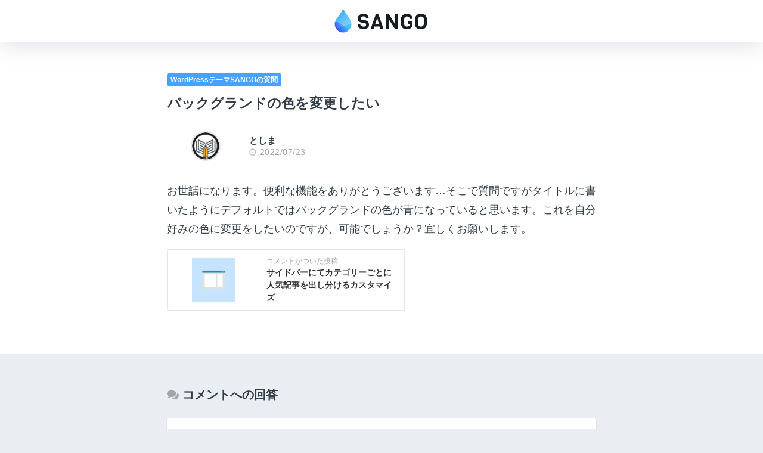

--- FILE ---
content_type: text/html; charset=UTF-8
request_url: https://saruwakakun.com/sango/comments?id=13800
body_size: 4380
content:
<!doctype html>
<html lang="ja" class="no-js">
<head>
	<meta charset="utf-8">
  <meta http-equiv="X-UA-Compatible" content="IE=edge">
  <meta name="viewport" content="width=device-width, initial-scale=1">
  <link rel="canonical" href="https://saruwakakun.com/sango/comments?id=13800">
    <title>【SANGO】バックグランドの色を変更したい</title>
  <link rel="stylesheet" href="https://saruwakakun.com/sango/wp-content/themes/sango-theme/style.css ">
  <script src='https://ajax.googleapis.com/ajax/libs/jquery/2.2.4/jquery.min.js'></script>
  <script src="https://saruwakakun.com/sango/wp-content/themes/sango-theme-child/scripts.js"></script>
  <link href="https://maxcdn.bootstrapcdn.com/font-awesome/4.7.0/css/font-awesome.min.css" rel="stylesheet">
  <script type="text/javascript" src='https://saruwakakun.com/sango/wp-includes/js/comment-reply.js'></script>
  <style>
  body {
    color: #333e48;
  }
  a {
    color: #2d89e6;
  }

  .header {
    background: #fff;
  }
  .header #logo img {
    padding: 15px 0;
  }
  em {
    background: #f1f5f6;
    display: block;
    padding: 0.8em;
    border-radius: 5px;
    font-size: 0.95em;
  }
  @media only screen and (min-width: 768px) {
    h1 {font-size: 1.7em;}
	 .header #logo img {
      padding: 5px 0;
		 max-height: 50px;
    }
  }/*END 768px*/

  /*コメント返信*/
  .comment-form-booth, .comment-form-title {
    display: none;
  }
  .comment-respond {
    padding: .5em 1.4em;
    margin-top: 1em;
    background: #FFF;
  }
  #reply-title {
    margin-top: 1em;
  }
  #submit {
    background: #333!important;
  }
  /*END コメント返信*/
  .comment-header {
    background: #FFF;
    padding: 3em 0;
  }
  .comment-wrap {
    width: 90%;
    max-width: 720px;
    margin: 0 auto;
  }
  .comment-content-main pre {
    overflow-x: scroll;
    white-space: pre;
    padding: 1em;
    margin: 1em 0;
  }
  .back-to-comment-list {
    margin: 2.5em 0 3em;
    display: inline-block;
    padding: .5em 1.1em;
    border-radius: 5px;
    color: #FFF;
    background: #333e48;
    text-align: center;
    font-weight: bold;
    font-size: 14px;
  }
  .back-to-comment-list:hover {
    text-decoration: none;
    background: #555;
  }
  .comment-post {
    margin: 0 0 1.5em;
  }
  .comment-post__link {
    max-width: 400px;
    display: flex;
    background: #FFF;
    align-items:center;
    font-weight: bold;
    color: #333;
    border-radius: 4px;
    overflow: hidden;
    border: solid 2px rgba(0,0,0,.1);
    font-size: 14px;
  }
  
  .comment-post__link:hover {
    text-decoration:none;
    background: #EFEFEF;
  }
  .comment-post__image{
    display: block;
    width: 90px;
  }
  .comment-post__text {
    width: calc(100% - 100px);
    padding: 5px 12px;
    line-height: 1.5;
  }
  .comment-post__text:before {
    content: "コメントがついた投稿";
    display: block;
    font-size: 12px;
    color: #9fa4a9;
    font-weight: normal;
  }
	  .comment-each-meta {
		  margin-top: 15px;
	  }
  /*ユーザーのアイコン*/
  .userbox__avatar, .userbox__username {
    display: inline-block;
    vertical-align: middle;
    font-weight: bold;
  }
  .userbox__avatar {
    width: 50px;
    height: 50px;
  }
  .userbox__username {
    margin-left: 4px;
	  line-height: 1.4;
	  font-size: 15px;
  }
  .userbox__avatar img {
    border-radius: 50%;
    border: solid 2px rgba(0,0,0,.1);
  }
  /*日付*/
  .comment-parent__date, .comment-child__date {
    font-size: .9em;
    color: #9fa4a9;
    letter-spacing: .5px;
	  font-weight: normal;
  }
	  .comment-title-label {
font-size: 12px;
		  margin:0;
    font-weight: bold;
    display: inline-block;
    padding: 2px 6px;
    border-radius: 3px;
    background: #46a2ff;
    color: #FFF;
	  }
  .comment-parent__title {
    font-size: 23px;
    line-height: 1.4;
	  margin: 10px 0 0;
  }
  .comment-parent__content {
    font-size: 1.1em;
    margin: .5em 0;
  }
  .comment-parent__reply {
    text-align: right;
  }
  /*回答*/
  .comment-reply-title {
    margin-top: 2.5em;
    font-weight: bold;
    font-size: 20px;
  }
  .comment-reply-title i {
    color: rgba(0,0,0,.3);
  }
  .comment-child {
    margin-top: 1.3em;
    background: #FFF;
    padding: 1.3em 1.4em;
    border-radius: 5px;
    box-shadow: 0 1px 2px rgba(0,0,0,.15);
  }
  .comment-child__content {
    margin: 1.3em 0 0;
  }
  .comment-child__content p code {
    display: inline-block;
    background: #f3f5f6;
    font-size: .9em;
    padding: 0 4px;
    border-radius: 4px;
  }
	  .comment-child__content h2,  .comment-child__content h3 {
		  margin: 2em 0 0;
	  }
	  .comment-child__content p {
		  margin: 0.7em 0;
	  }
	  .comment-child__content > *:first-child {
       margin-top: 0;
	  }
	  .comment-child__content blockquote {
border-left: solid 3px #dde3ef;
    padding: 2px 0 2px 12px;
    color: #798598;
    margin: 0.5em 0;
    line-height: 1.6;
    font-size: 0.95em;
	  }
	  .comment-child__content blockquote p {
		  margin: 0.2em 0;
	  }
  .comment-children .comment-child:not(:last-of-type) .comment-child__reply {
    display: none;
  }
  .comment-content-main .comment-reply-link {
    float: none;
    margin: .2em 0;
    background: #7bbfff;
    display: block;
    text-align: center;
    padding: 5px;
    font-size: 15px;
    box-shadow: 0 2px 4px rgba(0,0,0,.2);
  }

  /*以下highlight.js*/

.hljs {
  display: block;
  white-space: pre-wrap;
  word-wrap: break-word;
  padding: 0.5em;
  background: #f3f5f6;
  font-size: 15px;
}
.hljs .bold {background: linear-gradient(transparent 60%, #ffe1b8 60%);
  font-weight: normal;
  }
.post-content pre.hljs {
    padding: 20px 5px 10px;
    margin: 0;
    border-bottom: solid 1px #dadada;
       overflow-x: hidden;
    overflow-y: hidden;
      line-height: 2.3;

}

.hljs,
.hljs-tag,
.hljs-subst {
  color: #39464E;
}

.hljs-strong,
.hljs-emphasis {
  color: #a8a8a2;
}

.hljs-bullet,
.hljs-quote,
.hljs-number,
.hljs-regexp,
.hljs-literal,
.hljs-link {
  color: #ED5C65;
}

.hljs-code,
.hljs-title,
.hljs-section,
.hljs-selector-class {
  color: #f18c16;
}

.hljs-strong {
  font-weight: bold;
}

.hljs-emphasis,.itly {
  font-style: italic;
}

.hljs-keyword,
.hljs-selector-tag,
.hljs-name {
  color: #2795EE;
}
.hljs-attr {
  color: #f18c16;
}
.hljs-symbol,
.hljs-attribute {
  color: #39464E;
}

.hljs-params,
.hljs-class .hljs-title {
  color: #6c6c6a;
}

.hljs-string,
.hljs-type,
.hljs-built_in,
.hljs-builtin-name,
.hljs-selector-id,
.hljs-selector-attr,
.hljs-selector-pseudo,
.hljs-addition,
.hljs-variable,
.hljs-template-variable {
  color: #249D7F;
}

.hljs-comment,
.hljs-deletion {
    color: #afafaf;
    font-size: 0.85em;
}
.hljs-meta{color:#717171}
/*ここまでhighlight.js*/
  @media only screen and (max-width: 768px) {
    .comment-parent__content, .comment-child__content {
      margin-top: 5px;
    }
  }
  </style>
</head><body>
  <header class="header header--center">
		<div id="inner-header" class="wrap cf">
      <p id="logo" class="h1 dfont">
        <a href="https://saruwakakun.com/sango"><img src="https://saruwakakun.com/sango/wp-content/uploads/2022/06/sango3-logo-bg-white.svg" alt="SANGOカスタマイズガイド"></a>
      </p>
		</div>
	</header>
  <main class="comment-content-main">
    <div class="comment-header">
      <div class="comment-wrap">
        <h2 class="comment-title-label">WordPressテーマSANGOの質問</h2><h1 class="comment-parent__title">バックグランドの色を変更したい</h1>		  
		  <div class="comment-each-meta">
          <div class="comment-parent__user userbox">
            <figure class="userbox__avatar">
              <img src="https://secure.gravatar.com/avatar/4d31c756b1ee063f40087a249825b72f14d720a34e299551a593328a7b1723c5?s=50&#038;d=mm&#038;r=g" width="50" height="50" alt="アバター" class="avatar avatar-50wp-user-avatar wp-user-avatar-50 alignnone photo avatar-default" />            </figure>
            <span class="userbox__username">
              としま				   <div class="comment-parent__date">
                <time class="pubdate entry-time" datetime="2022-07-23">2022/07/23</time>
               </div>
            </span>
			    
          </div>
        </div>
		  
        <div class="comment-parent__content">
          <p>お世話になります。便利な機能をありがとうございます…そこで質問ですがタイトルに書いたようにデフォルトではバックグランドの色が青になっていると思います。これを自分好みの色に変更をしたいのですが、可能でしょうか？宜しくお願いします。</p>
        </div>
		  <div class="comment-post">
          <a class="comment-post__link" href="https://saruwakakun.com/sango/?p=6563">
            <figure class="comment-post__image">
                              <img width="160" height="160" src="https://saruwakakun.com/sango/wp-content/uploads/2022/02/sidebar-160x160.png" class="attachment-thumb-160 size-thumb-160 wp-post-image" alt="" decoding="async" loading="lazy" srcset="https://saruwakakun.com/sango/wp-content/uploads/2022/02/sidebar-160x160.png 160w, https://saruwakakun.com/sango/wp-content/uploads/2022/02/sidebar-150x150.png 150w" sizes="auto, (max-width: 160px) 100vw, 160px" />                          </figure>
            <div class="comment-post__text">
              サイドバーにてカテゴリーごとに人気記事を出し分けるカスタマイズ            </div>
          </a>
        </div>
              </div>
    </div>

    <div class="comment-wrap">
      <div class="comment-reply-title"><i class="fa fa-comments"></i> コメントへの回答</div>
            <section class="comment-children">
                  <div class="comment-child comment-13809">
            <div class="comment-child-meta">
                            <div class="comment-child__user userbox">
                <figure class="userbox__avatar">
                  <img src="https://saruwakakun.com/sango/wp-content/uploads/2017/09/saruwakakun-min-e1505406379453-125x125.png" width="50" height="50" alt="サルワカくん" class="avatar avatar-50 wp-user-avatar wp-user-avatar-50 alignnone photo" />                </figure>
                <span class="userbox__username">
                  サルワカくん					<div class="comment-child__date">
                <i class="fa fa-clock-o"></i> 2022/07/24              </div>
                </span>
              </div>
              
            </div>
            <div class="comment-child__content">
              <p>お世話になっております。<br />
記事一覧ブロックのサイドメニューより変更可能です。<br />
<img src="https://saruwakakun.com/sango/wp-content/uploads/2022/07/a8f068ca2f7e97ceaa7282594863e5dc.png" alt="" /></p>
<p>よろしくお願いします。</p>
            </div>
<div class="comment-child__reply">
              <a rel="nofollow" class="comment-reply-link" href="https://saruwakakun.com/sango/sidebar-posts?replytocom=13809#respond" data-commentid="13809" data-postid="6563" data-belowelement="comment-13809" data-respondelement="respond" data-replyto="サルワカくん に返信" aria-label="サルワカくん に返信"><i class='fa fa-reply fa-flip-horizontal'></i> 返信する</a>            </div>
          </div>
                      </section>
<!-- お知らせ-->
<!-- <div class="center comment-post-notice" style="margin-top: 30px;
    padding: 30px 15px 15px;
    background: #cae4ff;
    font-weight: bold;
    box-shadow: 0 2px 4px rgba(0,0,0,.2);
    border-radius: 5px;"><div><img src="https://twemoji.maxcdn.com/2/svg/1f647.svg" width="50" height="50">
	</div><p>5月27日〜6月1日までコメント対応をお休みさせていただきます。<br>ご迷惑をおかけしますが、ご理解の程よろしくお願いします。</p></div> -->
<!-- end お知らせ-->
      <div class="center">
        <a href="https://saruwakakun.com/sango/forum" class="back-to-comment-list">コメント一覧ページへ</a>
      </div>
    </div>
  </main>
<script>
hljs.configure( {
  tabReplace: "  ", // 4文字分の半角スペース
} ) ;
$(document).ready(function() {
  $('pre').each(function(i, block) {
    hljs.highlightBlock(block);
  });
});
</script>
</body>
</html>

--- FILE ---
content_type: image/svg+xml
request_url: https://saruwakakun.com/sango/wp-content/uploads/2022/06/sango3-logo-bg-white.svg
body_size: 1471
content:
<?xml version="1.0" encoding="UTF-8"?> <svg xmlns="http://www.w3.org/2000/svg" xmlns:xlink="http://www.w3.org/1999/xlink" viewBox="0 0 868.97 220.91"><defs><linearGradient id="a" x1="18.44" y1="50.59" x2="153.28" y2="232.95" gradientUnits="userSpaceOnUse"><stop offset="0" stop-color="#3facff"></stop><stop offset="0.97" stop-color="#aae1ff"></stop><stop offset="1" stop-color="#bee0ff"></stop></linearGradient><linearGradient id="b" x1="52.56" y1="201.09" x2="141.71" y2="148.84" gradientUnits="userSpaceOnUse"><stop offset="0" stop-color="#3fa6ff" stop-opacity="0.7"></stop><stop offset="1" stop-color="#00b6ff" stop-opacity="0.5"></stop></linearGradient><linearGradient id="c" x1="30" y1="192.88" x2="100.08" y2="132.75" gradientUnits="userSpaceOnUse"><stop offset="0" stop-color="#2615ff" stop-opacity="0.6"></stop><stop offset="1" stop-color="#3fc1ff" stop-opacity="0.5"></stop></linearGradient></defs><path d="M3,139.51c0,42.51,34.45,78.4,77,78.4s77-35.89,77-78.4c0-45.57-45.1-76.12-69.9-131.59a6.65,6.65,0,0,0-12.13,0C50.09,63.39,3,93.94,3,139.51Z" style="fill:url(#a)"></path><path d="M156.91,139.88c-39-.46-93.12,38.23-143.18,39.2,13.41,23,38,38.83,66.23,38.83C122.34,217.91,156.71,182.22,156.91,139.88Z" style="fill:url(#b)"></path><path d="M139.37,189c-35.54-12.25-68.77-42.56-94.73-59.39-15.56-10.09-28.79-10.72-39.45-7.2A68.4,68.4,0,0,0,3,139.51c0,42.51,34.45,78.4,77,78.4C103.88,217.91,125.25,206.54,139.37,189Z" style="fill:url(#c)"></path><path d="M320.18,145.62q0,20.07-14.7,31.5t-37.56,11.42q-18.08,0-35-9.93A40,40,0,0,1,219.24,164a42.89,42.89,0,0,1-5.36-21.56l25-1.19q0,10.73,9.14,16.69a36.29,36.29,0,0,0,20.27,6q24.84,0,24.84-17.48,0-14.31-16.89-16.89l-23-2.39q-17.28-2.58-27.42-12.31c-6.76-6.49-9.13-15.83-9.13-28s4.83-22.26,14.5-30.2,21.89-11.92,36.66-11.92,26.66,3.74,35.67,11.22A35.9,35.9,0,0,1,317,84.82L292.37,86Q289,68.73,269.12,68.73q-12.12,0-19,5.16t-6.86,12.22a13.61,13.61,0,0,0,5,11.13,20.72,20.72,0,0,0,11.32,5.07l22.65,2.38Q320.18,109.87,320.18,145.62Z" style="fill:#141d23"></path><path d="M454.48,187.35H425.67l-7.95-24.44H370.23l-7.75,24.44H333.67L380,57.8q3-6.75,6.65-9.34a15.35,15.35,0,0,1,9-2.58,14.38,14.38,0,0,1,8.65,2.38q3.27,2.39,5.86,9.54Zm-43.12-47.69-15.69-56-18.48,56Z" style="fill:#141d23"></path><path d="M588.18,45.88l-1,127.16a16.75,16.75,0,0,1-4,11.23q-4,4.66-9.34,4.67-13.71,0-22.45-15.9l-47.88-76.5-1,90.81H474.91l1-141.47h26.63l57,92.59,1-92.59Z" style="fill:#141d23"></path><path d="M614,120.79V103.3c0-18.41,5.83-32.78,15.51-43.12s23-15.49,40.13-15.49,30.8,5.16,41.13,15.49Q721.7,71.11,721.69,93H695.86q0-23.64-25.23-23.65a26.49,26.49,0,0,0-12.82,2.88A22.26,22.26,0,0,0,650,78.86q-2.58,3.78-4,11.13c-.93,4.9-2.46,9-2.59,12.32s-.2,7.75-.2,13.31,0,9.31.1,11.23.26,5,.59,9.34a35,35,0,0,0,1.59,9.23q1.1,2.79,3.18,7.16a13.33,13.33,0,0,0,5.27,6.16,33.8,33.8,0,0,0,18.48,5.16q17.28,0,24.44-14.7v-9.54H679.76v-23h40.73v42.72A43.67,43.67,0,0,1,701,181.19a61.44,61.44,0,0,1-30.2,7.35q-30,0-43.42-16.79T614,120.79Z" style="fill:#141d23"></path><path d="M856,110.06v10.73q0,35.56-13.41,51.66t-43,16.09q-29.61,0-42.82-16.09t-13.21-52.26V109.86c0-22,5.47-38.35,14.41-49.08S781,44.69,800.44,44.69,834.12,50.12,843.26,61,856,88.2,856,110.06Zm-27.62,10.13v-7.35c0-12.72-.59-22.85-3.77-30.4Q819,69.32,800.74,69.32q-18.48,0-24,13.12c-3.05,7.15-5.57,17.28-5.57,30.4v7.35q0,25.63,7.15,34.57a21.94,21.94,0,0,0,8.25,6.46,29.45,29.45,0,0,0,13.11,2.68,29.87,29.87,0,0,0,13-2.58A23.23,23.23,0,0,0,821,155a26.53,26.53,0,0,0,4.57-9.93Q828.34,135.29,828.35,120.19Z" style="fill:#141d23"></path></svg> 